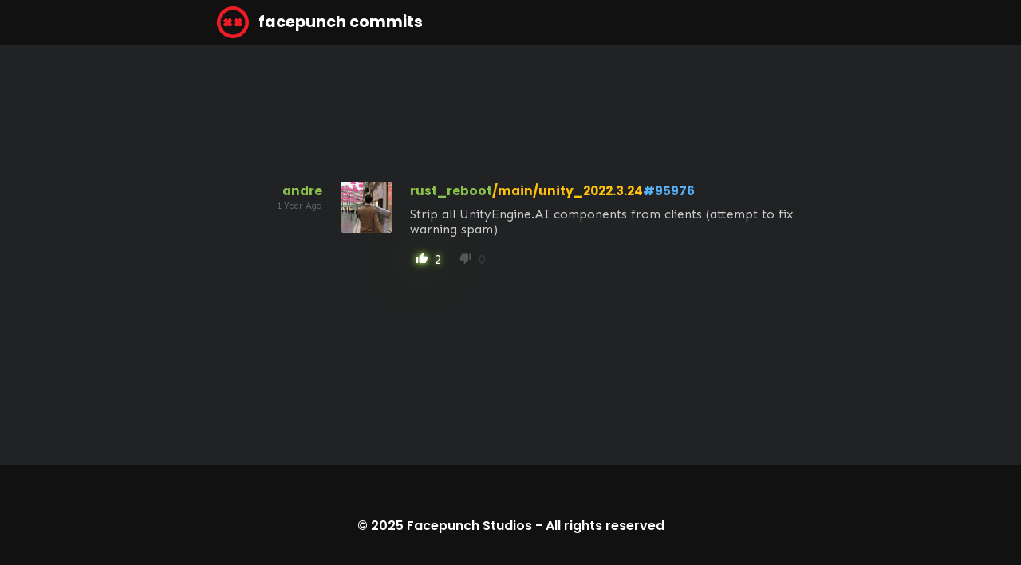

--- FILE ---
content_type: text/html; charset=utf-8
request_url: https://commits.facepunch.com/476573
body_size: 1185
content:
<!DOCTYPE html>
<html lang="en">
<head>
    <meta charset="utf-8"/>
    <meta name="viewport" content="width=device-width, initial-scale=1, minimum-scale=1">

        <title>rust_reboot/main/unity_2022.3.24#95976 - Facepunch Commits</title>
        <meta name="og:title" content="rust_reboot/main/unity_2022.3.24#95976">

    <link rel="icon" href="/favicon.ico" type="image/x-icon">
    <link rel="stylesheet" href="/styles.min.css?v=d85ebZ-LZdk_oAzD5ChOTsWdydLXnuASMzOGv6PxQow" />

    <meta name="twitter:site" content="@fcpnchstds">
    <meta name="twitter:card" content="summary">

        <meta name="og:description" content="Strip all UnityEngine.AI components from clients (attempt to fix warning spam)">
        <meta name="og:image" content="https://files.facepunch.com/s/c78c6246410e.png">

</head>
<body>

<nav class="navbar">
    <div class="container">
        <div class="navbar-brand">
            <a class="navbar-item" href="/">
                <img src="/logo.svg" />&nbsp;facepunch commits
            </a>
        </div>
    </div>
</nav>

<div class="content">
    <!--

Hello friend. Don't bother scraping this html.
Just add ?format=json to get a json format version.
Just add ?format=rss to get a rss format version.

-->




<div class="container">

        <div class="commit columns  singular" like-id="476573" like-handler="LikeChangeset">

            <div class="column is-2 has-text-right-tablet">

                <div class="author">

                    <div class="avatar is-pulled-left is-hidden-tablet">
                        <img src="https://files.facepunch.com/s/c78c6246410e.png"/>
                    </div>

                    <a href="/andre">andre</a>
                </div>

                <div class="time">1 Year Ago</div>

            </div>

            <div class="column is-1 is-hidden-mobile">

                <div class="avatar">
                    <img src="https://files.facepunch.com/s/c78c6246410e.png"/>
                </div>

            </div>
            <div class="column">
                <div class="repository">
                    <span class="repo" title="Repository Name">
                        <a href="/r/rust_reboot">rust_reboot</a>
                    </span>
                    <span class="branch" title="Branch Name">
                        <a href="/r/rust_reboot/main/unity_2022.3.24">/main/unity_2022.3.24</a>
                    </span>
                    <span title="Changeset Id" class="changeset">
                        <a href="/476573">#95976</a>
                    </span>
                </div>
                <div class="commits-message"><div>Strip all UnityEngine.AI components from clients (attempt to fix warning spam)</div></div>
                <div class="commits-images">
                </div>
                <div class="commits-videos">
                </div>
                <div style="display: flex;">

                    

<div class="likes">
    <div class="like-button has-likes" like-type="0">
        <span class="icon">
            <i>thumb_up</i>
        </span>

        2
    </div>
    <div class="like-button no-likes" like-type="1">
        <span class="icon">
            <i>thumb_down</i>
        </span>
        0
    </div>

</div>

                </div>
            </div>
        </div>


</div>



</div>

<div class="footer">

    <div class="container">

        <div class="has-text-centered">
            © 2025 <a href="https://facepunch.com/">Facepunch Studios</a> - <a href="https://facepunch.com/legal">All rights reserved</a>
        </div>

    </div>

</div>

<script>window.RequestToken = "CfDJ8OYRTZQzaixPkJTkbXvV3F6tTinUxbrdB8aovdqq5Ol-zbFMo1YZcKx3ylVyyEklMZibKgAnpmoDTsjqRzGUUxyT2iK_MgwrEmRH4wwWksNajMkyhTkU2Bx4SiTavnL9MLiC4z5X5YqfubvO71Wk8l8";</script>
<script src="/script.js?v=JkYimnzHqyvOhzOmROeO8iuHPPj_xe7QGPTODZL6tsk"></script>
</body>
</html>

--- FILE ---
content_type: image/svg+xml
request_url: https://commits.facepunch.com/logo.svg
body_size: 89
content:
<svg width="216" height="216" viewBox="0 0 216 216" fill="none" xmlns="http://www.w3.org/2000/svg">
<path fill-rule="evenodd" clip-rule="evenodd" d="M108 0C48.4929 0 0 48.4929 0 108C0 167.507 48.4929 216 108 216C167.507 216 216 167.507 216 108C216 48.4929 167.66 0 108 0ZM108 191.83C61.8017 191.83 24.3229 154.351 24.3229 108.153C24.3229 61.9547 61.8017 24.4759 108 24.4759C154.198 24.4759 191.677 61.9547 191.677 108.153C191.677 154.351 154.198 191.83 108 191.83ZM102.952 95.302L85.6657 78.1688L72.9688 90.8657L60.7309 78.4748L43.4447 95.6079L55.8357 107.999L42.8328 121.002L60.1189 138.288L72.9688 125.285L86.2776 138.594L103.564 121.308L90.2549 107.999L102.952 95.302ZM172.708 94.8452L160.011 107.542L173.32 120.851L156.034 137.984L142.725 124.675L129.722 137.678L112.589 120.392L125.592 107.542L113.201 95.1512L130.334 77.865L142.725 90.256L155.422 77.5591L172.708 94.8452Z" fill="#EC1C24"/>
</svg>
